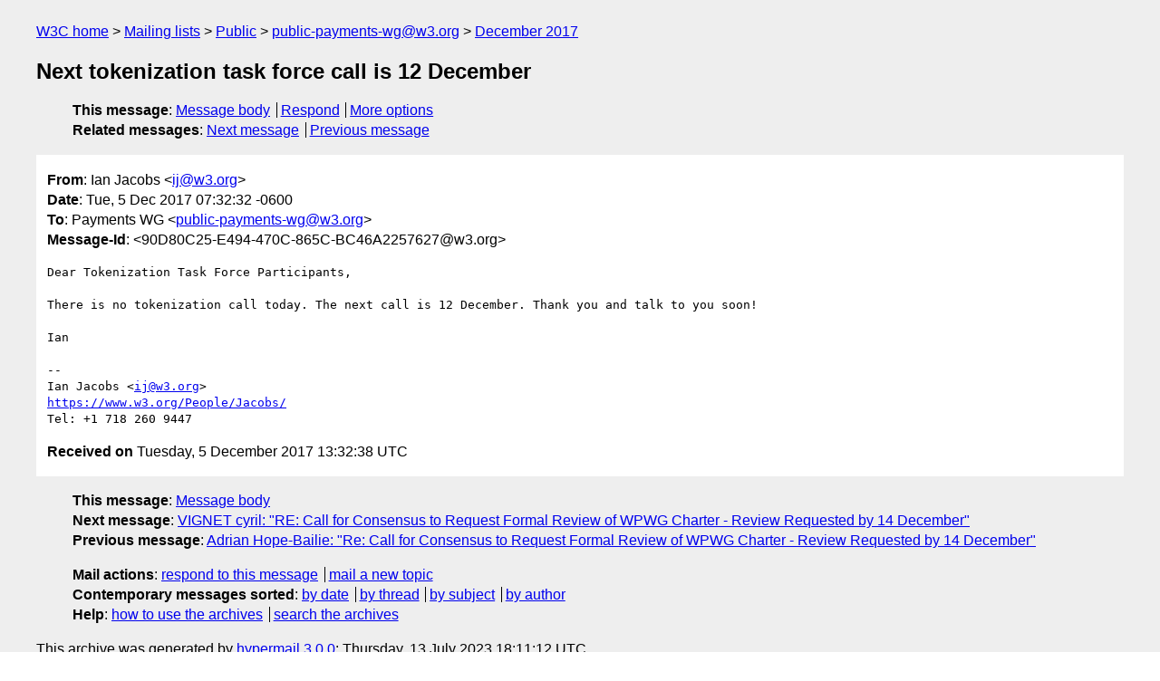

--- FILE ---
content_type: text/html
request_url: https://lists.w3.org/Archives/Public/public-payments-wg/2017Dec/0010.html
body_size: 1449
content:
<!DOCTYPE html>
<html xmlns="http://www.w3.org/1999/xhtml" lang="en">
<head>
<meta charset="UTF-8" />
<meta name="viewport" content="width=device-width, initial-scale=1" />
<meta name="generator" content="hypermail 3.0.0, see https://github.com/hypermail-project/hypermail/" />
<title>Next tokenization task force call is 12 December from Ian Jacobs on 2017-12-05 (public-payments-wg@w3.org from December 2017)</title>
<meta name="Author" content="Ian Jacobs (ij&#x40;&#0119;&#0051;&#0046;&#0111;&#0114;&#0103;)" />
<meta name="Subject" content="Next tokenization task force call is 12 December" />
<meta name="Date" content="2017-12-05" />
<link rel="stylesheet" title="Normal view" href="/assets/styles/public.css" />
<link rel="help" href="/Help/" />
<link rel="start" href="../" title="public-payments-wg@w3.org archives" />
<script defer="defer" src="/assets/js/archives.js"></script>
</head>
<body class="message">
<header class="head">
<nav class="breadcrumb" id="upper">
  <ul>
    <li><a href="https://www.w3.org/">W3C home</a></li>
    <li><a href="/">Mailing lists</a></li>
    <li><a href="../../">Public</a></li>
    <li><a href="../" rel="start">public-payments-wg@w3.org</a></li>
    <li><a href="./" rel="contents">December 2017</a></li>
  </ul>
</nav>
<h1>Next tokenization task force call is 12 December</h1>
<!-- received="Tue Dec 05 13:32:38 2017" -->
<!-- isoreceived="20171205133238" -->
<!-- sent="Tue, 5 Dec 2017 07:32:32 -0600" -->
<!-- isosent="20171205133232" -->
<!-- name="Ian Jacobs" -->
<!-- email="ij&#x40;&#0119;&#0051;&#0046;&#0111;&#0114;&#0103;" -->
<!-- subject="Next tokenization task force call is 12 December" -->
<!-- id="90D80C25-E494-470C-865C-BC46A2257627@w3.org" -->
<!-- charset="UTF-8" -->
<!-- expires="-1" -->
<nav id="navbar">
<ul class="links hmenu_container">
<li>
<span class="heading">This message</span>: <ul class="hmenu"><li><a href="#start" id="options1">Message body</a></li>
<li><a href="mailto:public-payments-wg&#x40;&#0119;&#0051;&#0046;&#0111;&#0114;&#0103;?Subject=Re%3A%20Next%20tokenization%20task%20force%20call%20is%2012%20December&amp;In-Reply-To=%3C90D80C25-E494-470C-865C-BC46A2257627%40w3.org%3E&amp;References=%3C90D80C25-E494-470C-865C-BC46A2257627%40w3.org%3E">Respond</a></li>
<li><a href="#options3">More options</a></li>
</ul></li>
<li>
<span class="heading">Related messages</span>: <ul class="hmenu">
<!-- unext="start" -->
<li><a href="0011.html">Next message</a></li>
<li><a href="0009.html">Previous message</a></li>
<!-- unextthread="start" -->
<!-- ureply="end" -->
</ul></li>
</ul>
</nav>
</header>
<!-- body="start" -->
<main class="mail">
<ul class="headers" aria-label="message headers">
<li><span class="from">
<span class="heading">From</span>: Ian Jacobs &lt;<a href="mailto:ij&#x40;&#0119;&#0051;&#0046;&#0111;&#0114;&#0103;?Subject=Re%3A%20Next%20tokenization%20task%20force%20call%20is%2012%20December&amp;In-Reply-To=%3C90D80C25-E494-470C-865C-BC46A2257627%40w3.org%3E&amp;References=%3C90D80C25-E494-470C-865C-BC46A2257627%40w3.org%3E">ij&#x40;&#0119;&#0051;&#0046;&#0111;&#0114;&#0103;</a>&gt;
</span></li>
<li><span class="date"><span class="heading">Date</span>: Tue, 5 Dec 2017 07:32:32 -0600</span></li>
<li><span class="to"><span class="heading">To</span>: Payments WG &lt;<a href="mailto:public-payments-wg&#x40;&#0119;&#0051;&#0046;&#0111;&#0114;&#0103;?Subject=Re%3A%20Next%20tokenization%20task%20force%20call%20is%2012%20December&amp;In-Reply-To=%3C90D80C25-E494-470C-865C-BC46A2257627%40w3.org%3E&amp;References=%3C90D80C25-E494-470C-865C-BC46A2257627%40w3.org%3E">public-payments-wg&#x40;&#0119;&#0051;&#0046;&#0111;&#0114;&#0103;</a>&gt;
</span></li>
<li><span class="message-id"><span class="heading">Message-Id</span>: &lt;90D80C25-E494-470C-865C-BC46A2257627&#x40;&#0119;&#0051;&#0046;&#0111;&#0114;&#0103;&gt;
</span></li>
</ul>
<pre id="start" class="body">
Dear Tokenization Task Force Participants,

There is no tokenization call today. The next call is 12 December. Thank you and talk to you soon!

Ian

--
Ian Jacobs &lt;<a href="mailto:ij&#x40;&#0119;&#0051;&#0046;&#0111;&#0114;&#0103;?Subject=Re%3A%20Next%20tokenization%20task%20force%20call%20is%2012%20December&amp;In-Reply-To=%3C90D80C25-E494-470C-865C-BC46A2257627%40w3.org%3E&amp;References=%3C90D80C25-E494-470C-865C-BC46A2257627%40w3.org%3E">ij&#x40;&#0119;&#0051;&#0046;&#0111;&#0114;&#0103;</a>&gt;
<a href="https://www.w3.org/People/Jacobs/">https://www.w3.org/People/Jacobs/</a>
Tel: +1 718 260 9447
</pre>
<p class="received"><span class="heading">Received on</span> Tuesday,  5 December 2017 13:32:38 UTC</p>
</main>
<!-- body="end" -->
<footer class="foot">
<nav id="navbarfoot">
<ul class="links hmenu_container">
<li><span class="heading">This message</span>: <span class="message_body"><a href="#start">Message body</a></span></li>
<!-- lnext="start" -->
<li><span class="heading">Next message</span>: <a href="0011.html">VIGNET cyril: "RE: Call for Consensus to Request Formal Review of WPWG Charter -   Review  Requested by 14 December"</a></li>
<li><span class="heading">Previous message</span>: <a href="0009.html">Adrian Hope-Bailie: "Re: Call for Consensus to Request Formal Review of WPWG Charter -  Review Requested by 14 December"</a></li>
<!-- lnextthread="start" -->
<!-- lreply="end" -->
</ul>
<ul class="links hmenu_container">
<li id="options3"><span class="heading">Mail actions</span>: <ul class="hmenu"><li><a href="mailto:public-payments-wg&#x40;&#0119;&#0051;&#0046;&#0111;&#0114;&#0103;?Subject=Re%3A%20Next%20tokenization%20task%20force%20call%20is%2012%20December&amp;In-Reply-To=%3C90D80C25-E494-470C-865C-BC46A2257627%40w3.org%3E&amp;References=%3C90D80C25-E494-470C-865C-BC46A2257627%40w3.org%3E">respond to this message</a></li>
<li><a href="mailto:public-payments-wg&#x40;&#0119;&#0051;&#0046;&#0111;&#0114;&#0103;">mail a new topic</a></li></ul></li>
<li><span class="heading">Contemporary messages sorted</span>: <ul class="hmenu"><li><a href="index.html#msg10">by date</a></li>
<li><a href="thread.html#msg10">by thread</a></li>
<li><a href="subject.html#msg10">by subject</a></li>
<li><a href="author.html#msg10">by author</a></li>
</ul></li>
<li><span class="heading">Help</span>: <ul class="hmenu">
    <li><a href="/Help/" rel="help">how to use the archives</a></li>
    <li><a href="https://www.w3.org/Search/Mail/Public/search?type-index=public-payments-wg&amp;index-type=t">search the archives</a></li>
</ul>
</li>
</ul>
</nav>
<!-- trailer="footer" -->
<p class="colophon">
This archive was generated by <a href="https://github.com/hypermail-project/hypermail/">hypermail 3.0.0</a>: Thursday, 13 July 2023 18:11:12 UTC
</p>
</footer>
</body>
</html>
